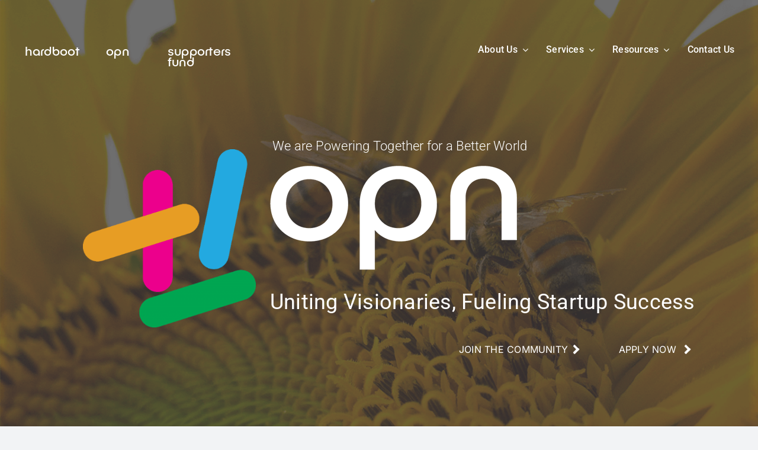

--- FILE ---
content_type: text/html; charset=utf-8
request_url: https://www.google.com/recaptcha/api2/anchor?ar=1&k=6LfS4iYpAAAAAETi4cd3IVSAjMAmx2X3UNEKYOv7&co=aHR0cHM6Ly9vcGVucGVvcGxlbmV0d29yay5jb206NDQz&hl=en&v=PoyoqOPhxBO7pBk68S4YbpHZ&size=invisible&anchor-ms=20000&execute-ms=30000&cb=clt3kx4qp672
body_size: 48703
content:
<!DOCTYPE HTML><html dir="ltr" lang="en"><head><meta http-equiv="Content-Type" content="text/html; charset=UTF-8">
<meta http-equiv="X-UA-Compatible" content="IE=edge">
<title>reCAPTCHA</title>
<style type="text/css">
/* cyrillic-ext */
@font-face {
  font-family: 'Roboto';
  font-style: normal;
  font-weight: 400;
  font-stretch: 100%;
  src: url(//fonts.gstatic.com/s/roboto/v48/KFO7CnqEu92Fr1ME7kSn66aGLdTylUAMa3GUBHMdazTgWw.woff2) format('woff2');
  unicode-range: U+0460-052F, U+1C80-1C8A, U+20B4, U+2DE0-2DFF, U+A640-A69F, U+FE2E-FE2F;
}
/* cyrillic */
@font-face {
  font-family: 'Roboto';
  font-style: normal;
  font-weight: 400;
  font-stretch: 100%;
  src: url(//fonts.gstatic.com/s/roboto/v48/KFO7CnqEu92Fr1ME7kSn66aGLdTylUAMa3iUBHMdazTgWw.woff2) format('woff2');
  unicode-range: U+0301, U+0400-045F, U+0490-0491, U+04B0-04B1, U+2116;
}
/* greek-ext */
@font-face {
  font-family: 'Roboto';
  font-style: normal;
  font-weight: 400;
  font-stretch: 100%;
  src: url(//fonts.gstatic.com/s/roboto/v48/KFO7CnqEu92Fr1ME7kSn66aGLdTylUAMa3CUBHMdazTgWw.woff2) format('woff2');
  unicode-range: U+1F00-1FFF;
}
/* greek */
@font-face {
  font-family: 'Roboto';
  font-style: normal;
  font-weight: 400;
  font-stretch: 100%;
  src: url(//fonts.gstatic.com/s/roboto/v48/KFO7CnqEu92Fr1ME7kSn66aGLdTylUAMa3-UBHMdazTgWw.woff2) format('woff2');
  unicode-range: U+0370-0377, U+037A-037F, U+0384-038A, U+038C, U+038E-03A1, U+03A3-03FF;
}
/* math */
@font-face {
  font-family: 'Roboto';
  font-style: normal;
  font-weight: 400;
  font-stretch: 100%;
  src: url(//fonts.gstatic.com/s/roboto/v48/KFO7CnqEu92Fr1ME7kSn66aGLdTylUAMawCUBHMdazTgWw.woff2) format('woff2');
  unicode-range: U+0302-0303, U+0305, U+0307-0308, U+0310, U+0312, U+0315, U+031A, U+0326-0327, U+032C, U+032F-0330, U+0332-0333, U+0338, U+033A, U+0346, U+034D, U+0391-03A1, U+03A3-03A9, U+03B1-03C9, U+03D1, U+03D5-03D6, U+03F0-03F1, U+03F4-03F5, U+2016-2017, U+2034-2038, U+203C, U+2040, U+2043, U+2047, U+2050, U+2057, U+205F, U+2070-2071, U+2074-208E, U+2090-209C, U+20D0-20DC, U+20E1, U+20E5-20EF, U+2100-2112, U+2114-2115, U+2117-2121, U+2123-214F, U+2190, U+2192, U+2194-21AE, U+21B0-21E5, U+21F1-21F2, U+21F4-2211, U+2213-2214, U+2216-22FF, U+2308-230B, U+2310, U+2319, U+231C-2321, U+2336-237A, U+237C, U+2395, U+239B-23B7, U+23D0, U+23DC-23E1, U+2474-2475, U+25AF, U+25B3, U+25B7, U+25BD, U+25C1, U+25CA, U+25CC, U+25FB, U+266D-266F, U+27C0-27FF, U+2900-2AFF, U+2B0E-2B11, U+2B30-2B4C, U+2BFE, U+3030, U+FF5B, U+FF5D, U+1D400-1D7FF, U+1EE00-1EEFF;
}
/* symbols */
@font-face {
  font-family: 'Roboto';
  font-style: normal;
  font-weight: 400;
  font-stretch: 100%;
  src: url(//fonts.gstatic.com/s/roboto/v48/KFO7CnqEu92Fr1ME7kSn66aGLdTylUAMaxKUBHMdazTgWw.woff2) format('woff2');
  unicode-range: U+0001-000C, U+000E-001F, U+007F-009F, U+20DD-20E0, U+20E2-20E4, U+2150-218F, U+2190, U+2192, U+2194-2199, U+21AF, U+21E6-21F0, U+21F3, U+2218-2219, U+2299, U+22C4-22C6, U+2300-243F, U+2440-244A, U+2460-24FF, U+25A0-27BF, U+2800-28FF, U+2921-2922, U+2981, U+29BF, U+29EB, U+2B00-2BFF, U+4DC0-4DFF, U+FFF9-FFFB, U+10140-1018E, U+10190-1019C, U+101A0, U+101D0-101FD, U+102E0-102FB, U+10E60-10E7E, U+1D2C0-1D2D3, U+1D2E0-1D37F, U+1F000-1F0FF, U+1F100-1F1AD, U+1F1E6-1F1FF, U+1F30D-1F30F, U+1F315, U+1F31C, U+1F31E, U+1F320-1F32C, U+1F336, U+1F378, U+1F37D, U+1F382, U+1F393-1F39F, U+1F3A7-1F3A8, U+1F3AC-1F3AF, U+1F3C2, U+1F3C4-1F3C6, U+1F3CA-1F3CE, U+1F3D4-1F3E0, U+1F3ED, U+1F3F1-1F3F3, U+1F3F5-1F3F7, U+1F408, U+1F415, U+1F41F, U+1F426, U+1F43F, U+1F441-1F442, U+1F444, U+1F446-1F449, U+1F44C-1F44E, U+1F453, U+1F46A, U+1F47D, U+1F4A3, U+1F4B0, U+1F4B3, U+1F4B9, U+1F4BB, U+1F4BF, U+1F4C8-1F4CB, U+1F4D6, U+1F4DA, U+1F4DF, U+1F4E3-1F4E6, U+1F4EA-1F4ED, U+1F4F7, U+1F4F9-1F4FB, U+1F4FD-1F4FE, U+1F503, U+1F507-1F50B, U+1F50D, U+1F512-1F513, U+1F53E-1F54A, U+1F54F-1F5FA, U+1F610, U+1F650-1F67F, U+1F687, U+1F68D, U+1F691, U+1F694, U+1F698, U+1F6AD, U+1F6B2, U+1F6B9-1F6BA, U+1F6BC, U+1F6C6-1F6CF, U+1F6D3-1F6D7, U+1F6E0-1F6EA, U+1F6F0-1F6F3, U+1F6F7-1F6FC, U+1F700-1F7FF, U+1F800-1F80B, U+1F810-1F847, U+1F850-1F859, U+1F860-1F887, U+1F890-1F8AD, U+1F8B0-1F8BB, U+1F8C0-1F8C1, U+1F900-1F90B, U+1F93B, U+1F946, U+1F984, U+1F996, U+1F9E9, U+1FA00-1FA6F, U+1FA70-1FA7C, U+1FA80-1FA89, U+1FA8F-1FAC6, U+1FACE-1FADC, U+1FADF-1FAE9, U+1FAF0-1FAF8, U+1FB00-1FBFF;
}
/* vietnamese */
@font-face {
  font-family: 'Roboto';
  font-style: normal;
  font-weight: 400;
  font-stretch: 100%;
  src: url(//fonts.gstatic.com/s/roboto/v48/KFO7CnqEu92Fr1ME7kSn66aGLdTylUAMa3OUBHMdazTgWw.woff2) format('woff2');
  unicode-range: U+0102-0103, U+0110-0111, U+0128-0129, U+0168-0169, U+01A0-01A1, U+01AF-01B0, U+0300-0301, U+0303-0304, U+0308-0309, U+0323, U+0329, U+1EA0-1EF9, U+20AB;
}
/* latin-ext */
@font-face {
  font-family: 'Roboto';
  font-style: normal;
  font-weight: 400;
  font-stretch: 100%;
  src: url(//fonts.gstatic.com/s/roboto/v48/KFO7CnqEu92Fr1ME7kSn66aGLdTylUAMa3KUBHMdazTgWw.woff2) format('woff2');
  unicode-range: U+0100-02BA, U+02BD-02C5, U+02C7-02CC, U+02CE-02D7, U+02DD-02FF, U+0304, U+0308, U+0329, U+1D00-1DBF, U+1E00-1E9F, U+1EF2-1EFF, U+2020, U+20A0-20AB, U+20AD-20C0, U+2113, U+2C60-2C7F, U+A720-A7FF;
}
/* latin */
@font-face {
  font-family: 'Roboto';
  font-style: normal;
  font-weight: 400;
  font-stretch: 100%;
  src: url(//fonts.gstatic.com/s/roboto/v48/KFO7CnqEu92Fr1ME7kSn66aGLdTylUAMa3yUBHMdazQ.woff2) format('woff2');
  unicode-range: U+0000-00FF, U+0131, U+0152-0153, U+02BB-02BC, U+02C6, U+02DA, U+02DC, U+0304, U+0308, U+0329, U+2000-206F, U+20AC, U+2122, U+2191, U+2193, U+2212, U+2215, U+FEFF, U+FFFD;
}
/* cyrillic-ext */
@font-face {
  font-family: 'Roboto';
  font-style: normal;
  font-weight: 500;
  font-stretch: 100%;
  src: url(//fonts.gstatic.com/s/roboto/v48/KFO7CnqEu92Fr1ME7kSn66aGLdTylUAMa3GUBHMdazTgWw.woff2) format('woff2');
  unicode-range: U+0460-052F, U+1C80-1C8A, U+20B4, U+2DE0-2DFF, U+A640-A69F, U+FE2E-FE2F;
}
/* cyrillic */
@font-face {
  font-family: 'Roboto';
  font-style: normal;
  font-weight: 500;
  font-stretch: 100%;
  src: url(//fonts.gstatic.com/s/roboto/v48/KFO7CnqEu92Fr1ME7kSn66aGLdTylUAMa3iUBHMdazTgWw.woff2) format('woff2');
  unicode-range: U+0301, U+0400-045F, U+0490-0491, U+04B0-04B1, U+2116;
}
/* greek-ext */
@font-face {
  font-family: 'Roboto';
  font-style: normal;
  font-weight: 500;
  font-stretch: 100%;
  src: url(//fonts.gstatic.com/s/roboto/v48/KFO7CnqEu92Fr1ME7kSn66aGLdTylUAMa3CUBHMdazTgWw.woff2) format('woff2');
  unicode-range: U+1F00-1FFF;
}
/* greek */
@font-face {
  font-family: 'Roboto';
  font-style: normal;
  font-weight: 500;
  font-stretch: 100%;
  src: url(//fonts.gstatic.com/s/roboto/v48/KFO7CnqEu92Fr1ME7kSn66aGLdTylUAMa3-UBHMdazTgWw.woff2) format('woff2');
  unicode-range: U+0370-0377, U+037A-037F, U+0384-038A, U+038C, U+038E-03A1, U+03A3-03FF;
}
/* math */
@font-face {
  font-family: 'Roboto';
  font-style: normal;
  font-weight: 500;
  font-stretch: 100%;
  src: url(//fonts.gstatic.com/s/roboto/v48/KFO7CnqEu92Fr1ME7kSn66aGLdTylUAMawCUBHMdazTgWw.woff2) format('woff2');
  unicode-range: U+0302-0303, U+0305, U+0307-0308, U+0310, U+0312, U+0315, U+031A, U+0326-0327, U+032C, U+032F-0330, U+0332-0333, U+0338, U+033A, U+0346, U+034D, U+0391-03A1, U+03A3-03A9, U+03B1-03C9, U+03D1, U+03D5-03D6, U+03F0-03F1, U+03F4-03F5, U+2016-2017, U+2034-2038, U+203C, U+2040, U+2043, U+2047, U+2050, U+2057, U+205F, U+2070-2071, U+2074-208E, U+2090-209C, U+20D0-20DC, U+20E1, U+20E5-20EF, U+2100-2112, U+2114-2115, U+2117-2121, U+2123-214F, U+2190, U+2192, U+2194-21AE, U+21B0-21E5, U+21F1-21F2, U+21F4-2211, U+2213-2214, U+2216-22FF, U+2308-230B, U+2310, U+2319, U+231C-2321, U+2336-237A, U+237C, U+2395, U+239B-23B7, U+23D0, U+23DC-23E1, U+2474-2475, U+25AF, U+25B3, U+25B7, U+25BD, U+25C1, U+25CA, U+25CC, U+25FB, U+266D-266F, U+27C0-27FF, U+2900-2AFF, U+2B0E-2B11, U+2B30-2B4C, U+2BFE, U+3030, U+FF5B, U+FF5D, U+1D400-1D7FF, U+1EE00-1EEFF;
}
/* symbols */
@font-face {
  font-family: 'Roboto';
  font-style: normal;
  font-weight: 500;
  font-stretch: 100%;
  src: url(//fonts.gstatic.com/s/roboto/v48/KFO7CnqEu92Fr1ME7kSn66aGLdTylUAMaxKUBHMdazTgWw.woff2) format('woff2');
  unicode-range: U+0001-000C, U+000E-001F, U+007F-009F, U+20DD-20E0, U+20E2-20E4, U+2150-218F, U+2190, U+2192, U+2194-2199, U+21AF, U+21E6-21F0, U+21F3, U+2218-2219, U+2299, U+22C4-22C6, U+2300-243F, U+2440-244A, U+2460-24FF, U+25A0-27BF, U+2800-28FF, U+2921-2922, U+2981, U+29BF, U+29EB, U+2B00-2BFF, U+4DC0-4DFF, U+FFF9-FFFB, U+10140-1018E, U+10190-1019C, U+101A0, U+101D0-101FD, U+102E0-102FB, U+10E60-10E7E, U+1D2C0-1D2D3, U+1D2E0-1D37F, U+1F000-1F0FF, U+1F100-1F1AD, U+1F1E6-1F1FF, U+1F30D-1F30F, U+1F315, U+1F31C, U+1F31E, U+1F320-1F32C, U+1F336, U+1F378, U+1F37D, U+1F382, U+1F393-1F39F, U+1F3A7-1F3A8, U+1F3AC-1F3AF, U+1F3C2, U+1F3C4-1F3C6, U+1F3CA-1F3CE, U+1F3D4-1F3E0, U+1F3ED, U+1F3F1-1F3F3, U+1F3F5-1F3F7, U+1F408, U+1F415, U+1F41F, U+1F426, U+1F43F, U+1F441-1F442, U+1F444, U+1F446-1F449, U+1F44C-1F44E, U+1F453, U+1F46A, U+1F47D, U+1F4A3, U+1F4B0, U+1F4B3, U+1F4B9, U+1F4BB, U+1F4BF, U+1F4C8-1F4CB, U+1F4D6, U+1F4DA, U+1F4DF, U+1F4E3-1F4E6, U+1F4EA-1F4ED, U+1F4F7, U+1F4F9-1F4FB, U+1F4FD-1F4FE, U+1F503, U+1F507-1F50B, U+1F50D, U+1F512-1F513, U+1F53E-1F54A, U+1F54F-1F5FA, U+1F610, U+1F650-1F67F, U+1F687, U+1F68D, U+1F691, U+1F694, U+1F698, U+1F6AD, U+1F6B2, U+1F6B9-1F6BA, U+1F6BC, U+1F6C6-1F6CF, U+1F6D3-1F6D7, U+1F6E0-1F6EA, U+1F6F0-1F6F3, U+1F6F7-1F6FC, U+1F700-1F7FF, U+1F800-1F80B, U+1F810-1F847, U+1F850-1F859, U+1F860-1F887, U+1F890-1F8AD, U+1F8B0-1F8BB, U+1F8C0-1F8C1, U+1F900-1F90B, U+1F93B, U+1F946, U+1F984, U+1F996, U+1F9E9, U+1FA00-1FA6F, U+1FA70-1FA7C, U+1FA80-1FA89, U+1FA8F-1FAC6, U+1FACE-1FADC, U+1FADF-1FAE9, U+1FAF0-1FAF8, U+1FB00-1FBFF;
}
/* vietnamese */
@font-face {
  font-family: 'Roboto';
  font-style: normal;
  font-weight: 500;
  font-stretch: 100%;
  src: url(//fonts.gstatic.com/s/roboto/v48/KFO7CnqEu92Fr1ME7kSn66aGLdTylUAMa3OUBHMdazTgWw.woff2) format('woff2');
  unicode-range: U+0102-0103, U+0110-0111, U+0128-0129, U+0168-0169, U+01A0-01A1, U+01AF-01B0, U+0300-0301, U+0303-0304, U+0308-0309, U+0323, U+0329, U+1EA0-1EF9, U+20AB;
}
/* latin-ext */
@font-face {
  font-family: 'Roboto';
  font-style: normal;
  font-weight: 500;
  font-stretch: 100%;
  src: url(//fonts.gstatic.com/s/roboto/v48/KFO7CnqEu92Fr1ME7kSn66aGLdTylUAMa3KUBHMdazTgWw.woff2) format('woff2');
  unicode-range: U+0100-02BA, U+02BD-02C5, U+02C7-02CC, U+02CE-02D7, U+02DD-02FF, U+0304, U+0308, U+0329, U+1D00-1DBF, U+1E00-1E9F, U+1EF2-1EFF, U+2020, U+20A0-20AB, U+20AD-20C0, U+2113, U+2C60-2C7F, U+A720-A7FF;
}
/* latin */
@font-face {
  font-family: 'Roboto';
  font-style: normal;
  font-weight: 500;
  font-stretch: 100%;
  src: url(//fonts.gstatic.com/s/roboto/v48/KFO7CnqEu92Fr1ME7kSn66aGLdTylUAMa3yUBHMdazQ.woff2) format('woff2');
  unicode-range: U+0000-00FF, U+0131, U+0152-0153, U+02BB-02BC, U+02C6, U+02DA, U+02DC, U+0304, U+0308, U+0329, U+2000-206F, U+20AC, U+2122, U+2191, U+2193, U+2212, U+2215, U+FEFF, U+FFFD;
}
/* cyrillic-ext */
@font-face {
  font-family: 'Roboto';
  font-style: normal;
  font-weight: 900;
  font-stretch: 100%;
  src: url(//fonts.gstatic.com/s/roboto/v48/KFO7CnqEu92Fr1ME7kSn66aGLdTylUAMa3GUBHMdazTgWw.woff2) format('woff2');
  unicode-range: U+0460-052F, U+1C80-1C8A, U+20B4, U+2DE0-2DFF, U+A640-A69F, U+FE2E-FE2F;
}
/* cyrillic */
@font-face {
  font-family: 'Roboto';
  font-style: normal;
  font-weight: 900;
  font-stretch: 100%;
  src: url(//fonts.gstatic.com/s/roboto/v48/KFO7CnqEu92Fr1ME7kSn66aGLdTylUAMa3iUBHMdazTgWw.woff2) format('woff2');
  unicode-range: U+0301, U+0400-045F, U+0490-0491, U+04B0-04B1, U+2116;
}
/* greek-ext */
@font-face {
  font-family: 'Roboto';
  font-style: normal;
  font-weight: 900;
  font-stretch: 100%;
  src: url(//fonts.gstatic.com/s/roboto/v48/KFO7CnqEu92Fr1ME7kSn66aGLdTylUAMa3CUBHMdazTgWw.woff2) format('woff2');
  unicode-range: U+1F00-1FFF;
}
/* greek */
@font-face {
  font-family: 'Roboto';
  font-style: normal;
  font-weight: 900;
  font-stretch: 100%;
  src: url(//fonts.gstatic.com/s/roboto/v48/KFO7CnqEu92Fr1ME7kSn66aGLdTylUAMa3-UBHMdazTgWw.woff2) format('woff2');
  unicode-range: U+0370-0377, U+037A-037F, U+0384-038A, U+038C, U+038E-03A1, U+03A3-03FF;
}
/* math */
@font-face {
  font-family: 'Roboto';
  font-style: normal;
  font-weight: 900;
  font-stretch: 100%;
  src: url(//fonts.gstatic.com/s/roboto/v48/KFO7CnqEu92Fr1ME7kSn66aGLdTylUAMawCUBHMdazTgWw.woff2) format('woff2');
  unicode-range: U+0302-0303, U+0305, U+0307-0308, U+0310, U+0312, U+0315, U+031A, U+0326-0327, U+032C, U+032F-0330, U+0332-0333, U+0338, U+033A, U+0346, U+034D, U+0391-03A1, U+03A3-03A9, U+03B1-03C9, U+03D1, U+03D5-03D6, U+03F0-03F1, U+03F4-03F5, U+2016-2017, U+2034-2038, U+203C, U+2040, U+2043, U+2047, U+2050, U+2057, U+205F, U+2070-2071, U+2074-208E, U+2090-209C, U+20D0-20DC, U+20E1, U+20E5-20EF, U+2100-2112, U+2114-2115, U+2117-2121, U+2123-214F, U+2190, U+2192, U+2194-21AE, U+21B0-21E5, U+21F1-21F2, U+21F4-2211, U+2213-2214, U+2216-22FF, U+2308-230B, U+2310, U+2319, U+231C-2321, U+2336-237A, U+237C, U+2395, U+239B-23B7, U+23D0, U+23DC-23E1, U+2474-2475, U+25AF, U+25B3, U+25B7, U+25BD, U+25C1, U+25CA, U+25CC, U+25FB, U+266D-266F, U+27C0-27FF, U+2900-2AFF, U+2B0E-2B11, U+2B30-2B4C, U+2BFE, U+3030, U+FF5B, U+FF5D, U+1D400-1D7FF, U+1EE00-1EEFF;
}
/* symbols */
@font-face {
  font-family: 'Roboto';
  font-style: normal;
  font-weight: 900;
  font-stretch: 100%;
  src: url(//fonts.gstatic.com/s/roboto/v48/KFO7CnqEu92Fr1ME7kSn66aGLdTylUAMaxKUBHMdazTgWw.woff2) format('woff2');
  unicode-range: U+0001-000C, U+000E-001F, U+007F-009F, U+20DD-20E0, U+20E2-20E4, U+2150-218F, U+2190, U+2192, U+2194-2199, U+21AF, U+21E6-21F0, U+21F3, U+2218-2219, U+2299, U+22C4-22C6, U+2300-243F, U+2440-244A, U+2460-24FF, U+25A0-27BF, U+2800-28FF, U+2921-2922, U+2981, U+29BF, U+29EB, U+2B00-2BFF, U+4DC0-4DFF, U+FFF9-FFFB, U+10140-1018E, U+10190-1019C, U+101A0, U+101D0-101FD, U+102E0-102FB, U+10E60-10E7E, U+1D2C0-1D2D3, U+1D2E0-1D37F, U+1F000-1F0FF, U+1F100-1F1AD, U+1F1E6-1F1FF, U+1F30D-1F30F, U+1F315, U+1F31C, U+1F31E, U+1F320-1F32C, U+1F336, U+1F378, U+1F37D, U+1F382, U+1F393-1F39F, U+1F3A7-1F3A8, U+1F3AC-1F3AF, U+1F3C2, U+1F3C4-1F3C6, U+1F3CA-1F3CE, U+1F3D4-1F3E0, U+1F3ED, U+1F3F1-1F3F3, U+1F3F5-1F3F7, U+1F408, U+1F415, U+1F41F, U+1F426, U+1F43F, U+1F441-1F442, U+1F444, U+1F446-1F449, U+1F44C-1F44E, U+1F453, U+1F46A, U+1F47D, U+1F4A3, U+1F4B0, U+1F4B3, U+1F4B9, U+1F4BB, U+1F4BF, U+1F4C8-1F4CB, U+1F4D6, U+1F4DA, U+1F4DF, U+1F4E3-1F4E6, U+1F4EA-1F4ED, U+1F4F7, U+1F4F9-1F4FB, U+1F4FD-1F4FE, U+1F503, U+1F507-1F50B, U+1F50D, U+1F512-1F513, U+1F53E-1F54A, U+1F54F-1F5FA, U+1F610, U+1F650-1F67F, U+1F687, U+1F68D, U+1F691, U+1F694, U+1F698, U+1F6AD, U+1F6B2, U+1F6B9-1F6BA, U+1F6BC, U+1F6C6-1F6CF, U+1F6D3-1F6D7, U+1F6E0-1F6EA, U+1F6F0-1F6F3, U+1F6F7-1F6FC, U+1F700-1F7FF, U+1F800-1F80B, U+1F810-1F847, U+1F850-1F859, U+1F860-1F887, U+1F890-1F8AD, U+1F8B0-1F8BB, U+1F8C0-1F8C1, U+1F900-1F90B, U+1F93B, U+1F946, U+1F984, U+1F996, U+1F9E9, U+1FA00-1FA6F, U+1FA70-1FA7C, U+1FA80-1FA89, U+1FA8F-1FAC6, U+1FACE-1FADC, U+1FADF-1FAE9, U+1FAF0-1FAF8, U+1FB00-1FBFF;
}
/* vietnamese */
@font-face {
  font-family: 'Roboto';
  font-style: normal;
  font-weight: 900;
  font-stretch: 100%;
  src: url(//fonts.gstatic.com/s/roboto/v48/KFO7CnqEu92Fr1ME7kSn66aGLdTylUAMa3OUBHMdazTgWw.woff2) format('woff2');
  unicode-range: U+0102-0103, U+0110-0111, U+0128-0129, U+0168-0169, U+01A0-01A1, U+01AF-01B0, U+0300-0301, U+0303-0304, U+0308-0309, U+0323, U+0329, U+1EA0-1EF9, U+20AB;
}
/* latin-ext */
@font-face {
  font-family: 'Roboto';
  font-style: normal;
  font-weight: 900;
  font-stretch: 100%;
  src: url(//fonts.gstatic.com/s/roboto/v48/KFO7CnqEu92Fr1ME7kSn66aGLdTylUAMa3KUBHMdazTgWw.woff2) format('woff2');
  unicode-range: U+0100-02BA, U+02BD-02C5, U+02C7-02CC, U+02CE-02D7, U+02DD-02FF, U+0304, U+0308, U+0329, U+1D00-1DBF, U+1E00-1E9F, U+1EF2-1EFF, U+2020, U+20A0-20AB, U+20AD-20C0, U+2113, U+2C60-2C7F, U+A720-A7FF;
}
/* latin */
@font-face {
  font-family: 'Roboto';
  font-style: normal;
  font-weight: 900;
  font-stretch: 100%;
  src: url(//fonts.gstatic.com/s/roboto/v48/KFO7CnqEu92Fr1ME7kSn66aGLdTylUAMa3yUBHMdazQ.woff2) format('woff2');
  unicode-range: U+0000-00FF, U+0131, U+0152-0153, U+02BB-02BC, U+02C6, U+02DA, U+02DC, U+0304, U+0308, U+0329, U+2000-206F, U+20AC, U+2122, U+2191, U+2193, U+2212, U+2215, U+FEFF, U+FFFD;
}

</style>
<link rel="stylesheet" type="text/css" href="https://www.gstatic.com/recaptcha/releases/PoyoqOPhxBO7pBk68S4YbpHZ/styles__ltr.css">
<script nonce="iCqHLtCdBZWxvsOpu_YQhQ" type="text/javascript">window['__recaptcha_api'] = 'https://www.google.com/recaptcha/api2/';</script>
<script type="text/javascript" src="https://www.gstatic.com/recaptcha/releases/PoyoqOPhxBO7pBk68S4YbpHZ/recaptcha__en.js" nonce="iCqHLtCdBZWxvsOpu_YQhQ">
      
    </script></head>
<body><div id="rc-anchor-alert" class="rc-anchor-alert"></div>
<input type="hidden" id="recaptcha-token" value="[base64]">
<script type="text/javascript" nonce="iCqHLtCdBZWxvsOpu_YQhQ">
      recaptcha.anchor.Main.init("[\x22ainput\x22,[\x22bgdata\x22,\x22\x22,\[base64]/[base64]/[base64]/ZyhXLGgpOnEoW04sMjEsbF0sVywwKSxoKSxmYWxzZSxmYWxzZSl9Y2F0Y2goayl7RygzNTgsVyk/[base64]/[base64]/[base64]/[base64]/[base64]/[base64]/[base64]/bmV3IEJbT10oRFswXSk6dz09Mj9uZXcgQltPXShEWzBdLERbMV0pOnc9PTM/bmV3IEJbT10oRFswXSxEWzFdLERbMl0pOnc9PTQ/[base64]/[base64]/[base64]/[base64]/[base64]\\u003d\x22,\[base64]\\u003d\x22,\x22IU3ChMKSOhJCLA/Cg2LDkMKXw4rCvMOow6nCs8OwZMKRwqvDphTDiR7Dm2I4wrrDscKteMKREcKeImkdwrMEwoA6eAfDggl4w6HCoDfCl0xcwobDjSHDjUZUw57DmGUOw5EBw67DrBzCiCQ/w6TCiHpjLHBtcWfDiCErNMO0TFXCn8OaW8OcwqNuDcK9wrrCjsOAw6TClwXCnngeFiIaIV0/w6jDhStbWADCgWhUwovCgsOiw6ZVE8O/wpnDiWwxDsKMNC3CnEfCi149wqTCoMK+PSxXw5nDhz/[base64]/DhiLDkkvCjMOmwr9KEjTCqmMDwpxaw79ww5tcJMOYNR1aw4bCgsKQw63CgDLCkgjCgU3ClW7CtxphV8O5OUdCL8KCwr7DgQo7w7PCqgXDkcKXJsKbP0XDmcKUw4jCpyvDsBg+w5zCpQMRQ0Znwr9YNsOZBsK3w5HCpn7CjWbCn8KNWMKBFRpebSYWw6/DmMKxw7LCrX56WwTDthg4AsO9TgF7WyPDl0zDrAoSwqYewrAxaMK4wrh1w4U+wqN+eMONeXE9Pg/CoVzCiSUtVxw5QxLDqsKew4k7w6rDo8OQw5tPwpPCqsKZDBFmwqzCgyDCtXxUccOJcsKswqDCmsKAwovCmsOjXWzDrMOjb1DDtiFSXVJwwqd6wookw6fCocKOwrXCscKswosfThbDs1kHw5fCgsKjeQdow5lVw4dnw6bCmsKzw6rDrcO+UjRXwrwNwo9caSvCncK/w6YIwqZ4wr9oQQLDoMK5LjcoMCHCqMKXKMOmwrDDgMO9WsKmw4ItKMK+wqwawofCscK4cHNfwq0Jw59mwrE2w7XDpsKQbsKCwpBycw7CpGM7w44LfRA+wq0jw5jDusO5wrbDtcKOw7wHwqVNDFHDrsKmwpfDuFvCisOjYsKAw6XChcKnXMKXCsOkaxDDocK/e2TDh8KhLsOLdmvCkMOAd8OMw55FQcKNw5rCk217wpUqfjsUwrTDsG3DrsOXwq3DiMKoOx9/w5zDlsObwpnCrVHCpCF4wp9tRcOERsOMwofCqsK+wqTChmTCgMO+f8KcHcKWwq7Dok9aYXlfRcKGTcKGHcKhwpbCgsONw4Egw4pww6PCsgkfwpvCgX/DlXXCrXrCpmoYw63DnsKCHcKawplhUgk7wpXChMO6M13ClURVwoMvw6lhPMKkQFIgbsKeKm/DgiBlwr40wo3DuMO5fsKLJsO0woJNw6vCoMKLYcK2XMKQd8K5OmcewoLCr8KnOxvCsUnDmMKZV1Q5aDoVOR/[base64]/DisKbWCkLP8O8aTEfZ8OXMRPDiCE+bMO/w6rCg8KDBGDCu07DlsOhwqzCu8O0YcKyw4DCjhDCvMKCw7x+wqkPJTjDtgctwosqwr5oGGxIw6vCj8KhH8OuRVfDvlUewqPDjMKFw5PDlHVww5/ChsKodMKoXixBZETDqVI3YMKQw7rDhhYWHn5SYwjCrkzDmDAtwrkZB3zCmBTDjVR3AsO8w6HCnWfDsMORQlp2w6k9ZldLw5DDo8OWw5ZywrYvw4VtwpjDqxs/[base64]/[base64]/w6LDpmEIwqbDh11gw6HDoVdEUiXDumvCkcKjwozDpcORw5toLwN7w4fCmcKQYMK+w7NCwpTCkMOjw5XDosKFDsOUw5jCtnwlw7omUCEuw4wUd8OsTzYCw7UdwrPCkE4bw4LCq8KhNQ86dyvDmA/[base64]/w7ZAUAvCosKFw7EQw5klAjjDrcO4UcKtcgcCwqlUK33CgcKJwoHDvcKaWSjCmTnChsKvcsK9ccOyw4rDhMKeK3pgwofCpcKtNsKVNw/DgVfDosOaw4wEDVXDrD/Cr8O8w5jDl2ohTsODwp4xwqN3w449eEMQERgrwpzDrwEuUMKpwpRFw5hEw7LCuMKUw4/CnHMswpQIwps6ZGl0wqZawp0ZwqTDoEo6w5PCkcOMw4ZQdMKaX8ONwoA2wovClQDDhsOzw7nDuMKNwroORcOgw4Bea8OCwozCg8OWw4FOMcKYwrF8w77DqC3CqMOCwptDJsO7fSdMwrHCuMKMOsK8SFdjUMOUw7J8IsKcIcKBwrQCKSVLa8K/NMOKwpg5GcKqcsOHw41+w6PDsizDs8Otw4zCh1jDtsOPUh7DvMOjFMO3AcKmwoTCnCZ6EsOqwrjDpcK+SMKxw74HwoDCpwocw5hGfMK9wonCisOtQsOaQj7Cn3wLWjxoVwLChRzCucKSY08EwrrDmmcswpnDocKSw4bCg8O9H1bDvCTDsgXDqmxPPMOSKhJ/[base64]/CpsKCIcOHw5bCsMO0XcOnfUfCqMOKwpxVw7ERIsOZwpbDqDfCkcKEdxN5wpQDwq/CuxrDqDrClx0DwptoMQzDp8ONw6HDrsKMYcOjwqTCtAbDjTx/[base64]/Ds2srW8Olw5rDkMObw5cRcMKYIMOBYsKTwrzDvFhOKMOawpHDsV7Cg8OeQDsewqzDrwlxEsOsZR/CrsK8w4ciwrpKwoLDtQB3w7LDs8OHw6rDvnRCw4rDgMOBKk1uwqXCnsK4fsKbwpBXU1JXw5Q2wrLDu2UGwpXCohBHdh7Cri/[base64]/[base64]/acKkw4tjFsOdTsKsUTPDmMOJEkwuwqDCo8KtYsO9G2TDmxrCqsKvUcK1MsOjWMOgwr4Uw7PDqW1yw6IldMO0w5/[base64]/ClA7CogF/GGfCmz0tPQEtOcKsw5DCgwfDs8OBAGxcwqVgwpHCnEUfFsKuNh7DinUnw6zCvHEQT8KMw73CkyEJVj7CqcOYdHMVOC3CvX14wot+w74ZdlNow7AHEcKfaMKbCHc5CmUIw4fDtMO2FE3DiBteQXDCo39BUsKiCsKAw6NqXUFew7Ucw4/CrxfChMKcwqRWQGbDvsKCfjTCrQM5w71YHzp1GAsCwqbDp8OKwqTCtMKIw5rClH7CtHATAMO4wrZDcMK5bG/CvlVzwqzCkMKzwo3Dn8OSw5zDpCzCiS/DksOBwr0LwpTCncKxfHxRKsKqw4LDkyPCkzzCvCbCncKOBgNGGmMAb2xZw6Atw6BIw6PCp8KRwoc5w6LDjh/CqXHDgCcUDsK3F0BgBcKAN8KFwr3Du8OcXVFHwr3DgcKYwpcBw4vDrsKkd0rDlcKpSifDrkkxw7oLacKLWWVFw7QOwqEBwrzDkQjCggdSw5LDvsKaw7xjdMOiwpnDtMK2wrbDo1nChyt1fBLCucOIax0qwpVRwpFCw5/DjCVxOsKfa1A/[base64]/ChcOiKMONw47Ds8O9dhnDl0LDusOnwrYyMQs/[base64]/[base64]/Di8KKS1A2w5vCv1hqw6c7Cw/Dg3pZwozDox/CgWc/f0tfw7HCvR5xQcO3w6NUwpTDuAE0w6LCmQhQQcOlZsK8J8OaIcObTGDDoihBw5fDhynDjDFydMKQw5YCwq7DiMO5YsO/NFbDmsOsUMOeUcKZw7jDrcKNGRFlL8O4w43CpFvCjnwOw4MiZsKhwqXCiMKwHSoiTcOaw7jDnFg+c8Kpw6zDtmXDmsOkwo5xW3tYwqXDonHCsMOow70bwo3Dp8Kew4fDkwJ+RXfDmMK/c8KYw5zCjsKPwrkqw77Ds8K3dVrDgsKudDzCocKPeAnCkQHCj8OybjTClxPDgcKJw49VD8OsXMKpc8KxHzDDvMOJDcOOP8OsYcKTwqLDicKFehVowoHCt8OrEQzCisOEBMOgBcOGwrcgwqtvdMKqw6/Do8O1McOPRHDCvBjClcO8w6kxwrJcw7FXwprCsHjDk2nCnGnCigHCn8Ojd8OVw7rCrMO0w7jCh8KCwq/Dv10BNMOlf1TDuwAsw4HCj2NPwqZlPVbDpx7CnHbCgsOER8OdLcOqQsO5ZzhuGG8fw618GsOCw6nDuSAEwotfw5fDtMKsOcK+w5xpwqzDmwPCvWEbCSPDnxfCtDIkw7E+w6tUUUjCgcOmw43Co8KVw4w/[base64]/DmRZGwo8uH8KlFzzCo8K3wp5MwqnConUFw6rCoXB+w5vDijMIwocOw7xbIynCrsOOJMOJw6AWwq3DscKAw4fCiC/DocK2d8OFw4TDl8KCWMOAwoPChVLDq8OKOnLDpHIge8OuwpbCu8KRGxF7w69Dwqk0AH0cRsODwrnCuMKcw6PDtn3DksKHwpAfZWrCusKbOcKZw5/DpHsZw6TCocOYwr0HPMK1wqxVesKvKwfClMK7JQDDnxPCthLDvn/DqMO/[base64]/DhQ/CtcKlwqFSw5jDkRQzwp48w6rDmBDDgH7DuMKsw6PChQ3DgcKBwrzCgsOawqsww6nDsC1PSkZMwr1MY8O9e8OiE8KUwpxdfnLClW3DqlDDq8KXCRzDo8K6wr/CuXwXw57Cq8OmOg/CmjxmSMKUaifDpE4aP3VYJ8OHK0Q0ag/CkUHDrWLDl8K2w5DDrMOSTcOGEVXDocK+ZU0JKsKYw5FEORrDsSd7DcKnwqTCoMOJTcOtwqvCslLDu8Osw6Y8wq/DiSvDjMOQw44ZwqYJwp7DhMKuLsK4w4J5wqXDvGbDtQBIw6rDhUfCkHPDvMODLMOxdsO9KktIwoB8wowOwpTDklIcYCYlw6s2DMK/fUIcwqbDplAOGmrCqsOARsKow4kew7DDmsObV8KFw57Cr8KLTQjDlcKuXcO3w5/DkkxWwrRvw5LCs8KRSE5Uwo3DjRdTw4DDrR/[base64]/[base64]/OGJBw4gYaXbDr3jCmRrDmsOXw6bCtnEyOXbCinspw6rCnsKFcFFVARDCsBUJbMK1wpTCn2HCuQ/ClsO2wobDujPDiETClMOuwqXDicK1U8KhwqtdB1AqdkfCs1jCn0hTw4rDpMOPBhECDsOpwpjCu0TDrQpHwprDnkdXWMKmBU7Coy3Cn8KSKcO4ADTDgsOEUsKTJMO6w6jDqSBpNgzDqj4awqB/wqfDlMKLWcOgTcKdKsOLw63DmcOAwrROw60Pw5PDiW7CiQMqeFNWw48Sw5vCtz9SeFkaeAlfwq06V3sJDcOdw5PCoi7CiSYEF8O5w6Egw5gOw7nDv8OqwpMaIUrDssKpJ2zCll0rwrtUwqLCo8KWfMO1w4JowrzCsWhmLcOdwp/DjU/DjxTDoMK/[base64]/DrE7CrmDCgcKyw6XDqitOSzgkwr7DoGRdwqd5w64gGMKhRSTCgsOfScKZwqx6UsKnw7/[base64]/w4hYw6HCksOEF3oTdcObaAXCiGnDl8KRbWpIDzzCmcKCeD5LWRM3w5Elw6DDr2LDhsO3BsOeWhbDt8O5EnTDk8KoKkc1w5/[base64]/Dg3jCj8OaDyRmw5lVW8OBKcKbwoo4M8O4wqhxwox6CUlvwrMnw6JlYMOmN1/[base64]/CscO8w6l/[base64]/OUfDpMK0AUvDgMOxfMKKYT7Cjl5tw75bwpDCnWMMB8KNbRIIwrFeYsKgw4LCkVvDi1nCrzjCgMOmw4rCkcK5V8KGVB4bw7Z0VHR5ZMOBaHXCmsKlB8Oww4YDKHrCjwU0ZRrDucKnw6oHdMKLFjcTw7Z3wp8cwos1w7rCjSfDpsKMPxRjWcOCI8KrccOFZmt/wo7DtGwqw5MRaAvCtcOnwpc1fXNtwp0EwprCgsKyPcKNXx8OJiDDgsK1FcKmd8O5bl89N3bDtMKDFsOnw7vDgA/DmSBvPXrCrTo9PS8rw5PDtmTDkjHDkAbCnMOYwpbCi8OzAMOkfsOZwoxUHHp+ZMOFw7fCpcKSX8KgI3lSE8O7w4Nvw4nDqkVgwo7DqsOSwqIiwpslw4XClgrDqUHDpWzDtcK8RcKkfzhqwqfDvlbDsxEqemPCrB7CtMO+wo7DgMOZTUYywp/Cg8KZNlHCiMOfw5NVw7dmf8Kna8O8CMKswod+e8O/w7xaw7TDrmF3JxxrL8Ohw6liHsKLSyQMMUcBFsO1MsOlwrcwwqAgwrdlIsOZNMKlEcOXeGLCjhZBw65mw5vCocKRRzdodsK7w7AxKkLDi2PCpD7DlQ5rBBXCnwIZbsKlBMKNQXTCosKkwoPCsmDDpcK8w5g4KWkVw48rw7XDumESw6TDoHobIiHDjMKaaBh/w59RwqU/wpTCsgxSw7TDmMKaJAkCQwBAw5kZwpbDpAUFcsOyFgIJw6PCscOufsOMJlXCmsOTGsK8wrTDrMOIMndBdHctw5/[base64]/WwcwA8KvVTJBw4dLOhXCjcKOK2bCs8OLTcKQR8O8wo7CtcKew6Mgw4VvwoI6a8OAWcKXw4TCt8O6wpI5BcKjw5EKwpHCn8O0GcOGwptUw7EyR29wIgYNwo/[base64]/DiFHDgm/DscKBwqjDmsKHeFN/AMOQwr19fRxqwqbDkDoMSsKiw4LCsMKfIkXDsG58SQLCvBvDvcKjwpXCmSvCosK6w4TCsEfCtTrCtGEueMOACH8QHEHDgA9/dlYgwr7CoMK+IF9qeRvClsOZwqcLMTYSdlnCssOTwqHDhcKwwp7CgBDDv8OVw5/CmgtgwqDDg8K5w4fCisKyDXvDqMKyw51nwqUVw4fDg8O7w5Mow6E2b18aDsOEMhTDgTvCrsO4VcOdFcK5w6LDm8OiK8Ogw5NCWMOzG1nDsT42w4l6Y8OmRsKxb2Ixw50nJsKGKmjDvsKrBh/Dn8KvKsOeVXfCoERwGgfCmBvCpSUYCMOoO0FAw4XDtyXCnsOjwqMKw6xLwrfDqMOswpZSQmDDhMO3worDijDDksKLZMOcwqvDkxTDj03Dt8OUwojDux53QsKgHBXDvgLDqMKtwofCpk9iKlLCrFnCr8OCDMOuwr/DtCzDpinCqCxqwo3Cl8O2VDHCpy0MSyvDqsOfBsK1JH/DjC/DtMK5AMOyOsOmwo/DuB8nwpHDm8KVHnRmw7TColHCpVVhw7RPwqzDkTJpFwTCjg7CsDpwNCXDnSPDpnXCkHTDnBMOQyVeLkrCiiQICjsdw71LYMO/cX88bBLDnnhlwpp1U8OhdcOmWWV0bcOwwqfCoWZIVMKqT8O9Q8Onw4sAwrpyw5jCgEgEwqJDwqPDkS/CvsOiI2bCjSUlw5zCksO9w4xYwrBZw7R/GsKowrVUw4jDsGHDjUo+YB8pwonCg8K8VsOCY8OSUMONw7vCqVDDsn7CmcKLf3UKAUrDtlMuE8KsAT1FBsKFMsKna0hYQAoGccKkw5Q/w5wpw4HCnsK6BMOow4Qtwp/[base64]/[base64]/[base64]/Dsx4Jw4RNIsK3woxPBB4tSwJBY8KiR1QYfcOdwr0hT3Ngw6FUwo3DvcKlasOVw43DrxLDh8K3D8Onwo1LcsKRw6oVwpEpVcOEZMOVbWnCp1XDrVrCncOIW8OTwr99IMK0w6c7RsOgMsOxew/DuMO5KxrCqS7DqcKRYynDhiJkw7U5wozCh8OyJAHDvsKiw55ww6PDgGzDsD7CicKFJgwlCcK5bsKrwr7Dp8KUWsOpdTFiDSUNwrXDvkfCq8Oewp3CjMOXVsKjNyrClCRdwr/[base64]/DsMOjEMOdwpTDkhhSwqzCjcO7eMKSS8OWwrjDugRcXwHDvTvCqFdfw7gdw4vCnMKWHsKDT8Kdwp5GCldxwqPCgMK5w6LCosOLwpYiFDRcH8OXC8OCwrlOUw0gwrZlw5/[base64]/[base64]/CmU/DsThMSMKWTzFue8KydcK/wrYrw7Ijw5nCvsKaw6fCllQdw4LCunA8SMOrwoYIUMKpGXZwRsOmw7jClMOzw7HCiiHCrcOrwp/CpFbCoVvCsyzCisK8f1DCumLCgi3DjR5vwoNpwoFzw6HCjDMEw7vDpXpQw5DDqBTCl2nDgBvDuMKFw6M1w6fDj8KsGgnDv1HDnhtMF3nDucOsw6zCtMO/FcKtw5o9wpXDoTJ0w5nCulFMPMKDw4nCn8KGGcKbwpsDwqPDvcO8YMK9wr3Cuz3Cs8KIP3RmMwp/w6LCgRXDiMKewoFqw5/CoMKkwrzDqcKYwo92ASAyw48OwqRYWx80d8OxDxLChkpRXMOYw7sPw4x/w5jDpELDoMOhNVPDr8OQwrY9wr8COMOawp/Cu0BDA8K9wqxlUCTDtSJvwpzDiTHDiMOYJcKZCcOZO8O+w40iw5/CqMOvJ8OWwojCssOPZ2EcwrAdwonDjcO1SsOxwoJHwpXDhMKtwqBmcUXCk8OOX8OSE8OsREFcw6VZXl8YwqrDs8KLwqdtRsKJDsO6CcKowrLDl2fCmSBXw4/DrMOuw7/DjyHCjENaw4skZFfCqAtaRcOBw65+w47DtcKzOSIyBMOEC8OXwojDvMOnw4/Cs8OYOTzDksOhT8KPw4zDmgLCpsO2HklXwpoJwrnDv8K+w483CsKUQwrDk8K3w6jDtV/ChsOicMOSwrJ1KR0gJRF0cRJUwrrDmsKYAVcsw5nDuCgMwrA/U8Kiw57Cs8Odw7vCnEBBIH8zKW57GDdOw4bDr30vXMOUwoYpw6/DpQwgWcO/IcKud8KawoLCj8OffEFUVwfDm3wdNsOIJ2bCiTxHworDgsOzccKSw77DhGrCvMKVwolCwq9pSsKqw5TDuMOdw4h4w5LDpcK3wo/DtiXCmADCl0HCgcK3w5bDtz/Cp8OawoHDncOPJhkow7JZwqNYScOENBXClMKKJxjCs8OSdHXDhkHCu8OsOMOKO39SwqzDqWY0wqtdw6Iwwq7CnhTDtsKIDcKZw6cabwYxMMKSTsOvJTfCslRvwrBGWGo2w5fCsMKHYVXCkWjCt8KuX07DvsOQNhRhBsKDw6bChn57w5TDn8KZw67DqUo3e8Oqew8/[base64]/CszM+wp0SYRnDmcOeRcOXT8OlwoB/w6HDtsOoPhscJ8KbK8OlXcKPLBVMM8KfwrfCkirDlcOswplWPcKaE3waa8OgwpLCscOyE8OtwoY9CcKQwpExUEvCllfDjMOdw493bMKOw4ENPThFwqofBcOzIcOIw49MZcKyNGlTwpXDssObwopOw7TCmsKWCGbClVXCnXo7JMKOw5kNwqrCjF0nUV0/[base64]/[base64]/[base64]/CuDxPwpbDqsOFI8Omwo9pKMK2wo/DmMOKw57DhiLCuMOCw5lfTDnDmMKZTMKQC8K8TyBlHiFqLTXCnMKfw4fCuj7DkMKqw71PcsOtwrdgPsKzFMOoEsO+LHzDoTPDisKUH3bDrMKBNWQdaMKMBhYcS8OUWwvDusK3w65Uw6DDlcOpwpFow69+wo/DtybDr2LCmcOZJsKGLUrCjsKRAljCkMKXI8Oaw7Qdw5t7e0g8w7k/YgTDnMKPw4TDhAB0wo5mMcKKPcO+bsKGwrE+IGlew5PDoMKNBcK9w5/Cr8O4b1EOUMKPw7fDjcKSw7LCm8O7S0XCjsO3w4DCrUnDoCbDgApGYCPDm8KSwoEJGsKIwqJYMcKSV8ONw60JFGzChlvCmmrDoV/DuMO6LwjDmiEPw7/[base64]/OwjCmDDDg13DninCoRlDwr84XWXComLCoGdVKMKMw7HDqcKLFR/DinFiwr7DtcOPwq0YESjDscOuasKGIsOwwoc8EFTCncO2bwLDhsK0GUlndcOuwp/CqjPClsOJw7XCvyLDijRbw4vCiMKEY8OHw6TCnsKjwqrCo0HDp1FYBcOMSn7CrHHDhnY2NcKGCBMjw7NGMhVNKcO1woTCvsKeZ8Krwo/DtWcawrYkwrnCsg7DlcOqwox2wqPDmBLDiyjDt0ZxJMKxZRnCoCjDnSDCqsOFw6Y1wr/CvsOJNXzDrTtAwqJ/W8KAC37DpTN4TmTDiMKPeFJcwq9Fw5Z9wqJVwopsY8KVCcOCw4sewoo7EsKOfMOCwpUWw7/DvFJUwoFUwpXDr8K5w7rCiRZHw5XCgcOBDcKZw6nCgcOaw7U2ZA0xDsO/U8OvJCddwog+I8OVwrfDvT8SH0fCt8KnwrVnFsKyYRnDhcKXEEpew69yw5rDpFTCiEtkDRXCr8KOHcKBwpE8NFd2IQp9PMKqwrgIMMKEFMOaXh5iwq3DsMKrwohbAU7DoTnCmcKHDmZxYMK4OhvCoV/Drnx6EmJrw6zDt8O6wpzDmXjCp8OtwowLC8KHw4/CrB/ChMKXZ8Knw4E4FsOFw6zDnFHDoTnDjsK8wq/DnxjDrcKqWsObw6nCiU8xGMKwwqtYbcOZVSJrRMKTw78rwqEYw7DDlWZYwpPDnWlmb1INF8KCPAUfEGLDnVIMUBR3ZCoSOGXDsTfDvS3CmTDCuMKQcRzDoA/Dhl9mw7/DtSkMwqUxw6LCgW/Ctwx+C13Du2VKwrzCmTnDmcOdKHjDjUEbwr1COBrCrcKgw5cOw5PCmFhzHwlKw5oDWcKNQiDCtMOkwqEvWMKVMsKBw7k4w6xIwpdIw4bChsKjYGTCriDDoMK9dsODw4lMwrTCsMOFwqjDl0zCvgHDpgMcasK0wpIhwr8dw6MHesOZQcO5wrnDt8OdZErCr3/[base64]/w4zCvcKHPcK5w7TDlcOkw6smwoxUw7/Cl0AGw6Ndw5J3XcKowrrDjcOAKMKvwrbCoyfCscOnwrfCsMK0MF7CqcOBw6AKw7d6w5cFw4gbw7LDgW/CmcKiw6zDnsKkwoTDtcKTw7d1woXCkD/Dvlwzwr/DjDHCoMOmClxBeS/[base64]/CusKsw7Rpw51wDcOaw4/DsCMLwqXDmlHDgj97IG8Tw4pUSMK/IMKTw4Ifw5cnMsKjw5zCrGXCqB/[base64]/[base64]/wqBJwrQJw7U7PFRhw6/Dn8KSwr7Cg8KBw4R4Xm8vwqwCUAzCtsO4w77DsMKxwr4CwogmIFhTEQRyeEdIw4FXw4nCnMKdwo/ClSnDlcKww4DDpnhhw7JNw6Nsw4/DtHXDgcOOw4bCvsO3w67ClV4iQcKODcKAw5ITRsKRwoPDucO1ZsOJasKVwonCg1kDwqxaw5HDqsOcI8OVKTrCscODwr0Sw5HCnsOlw7fDglQiwq3DvMOOw4QKwpLCuFM3wr1gXsKQwr/Do8K2ZCzCv8OWw5B/e8ONJsOYwoHDnTfDgi4zw5LDsicgwq5hUcK1w7kqS8KzZsO1DEhsw51zSMONWcKZHsKjRsK0aMKgZQtdwq1PwrfCg8OAwrPDmcOMHMO0TMKhSsOGwp7DiR4pKsOqI8KbT8KmwpdHwqzDqnnCpQxdwpN6bH/DhVMKVEvDscKfw7sCw5M8DMO4NcKmw47CoMKbdkPCncKta8OwWCFEC8OSNApXMcONw4VWw7PDhQ3Dij3DuCBuNm8jaMKNw4zDqsK7eVbDjMKtJMKEOsO8wqbDgBEoczdnwpLDi8KCw5FCw7XDiW/CuQnDiH1FwqvDsUPDshnCmWU6w4oID3BQwojDqmnCocKpw77CniDDrsOoMMO1OsKQwpMfc0sdw6krwpIWVw7DmDPCkRXDvh/Cq2rCjsKMMcOaw7sqwo/DnGbDrcKnwq9Zw5TDu8OeLEBPSsOldcKCwpUpwqkfw74eDE/[base64]/[base64]/bsKpbkJpRB4DOcKMXk0gEMO9NsKZcFnDncOPR1fDlMKJwrh4V2vCkcKbwpjDnkXDqUzDtlhuw6HCrsKAfMOeVcKIJFjDpsO/XsORwq/[base64]/Jmd8w50rL8OJw5wpL8OTdcKFVcKlwqrDosOjw64sMsKmwqg8Ky3DiH4zEijDpANAOMKaQcKyZQ0Tw5QEwoDDqsOiGMO8w5rDrcKXQcOJKMKvU8K3wrzCi2XDuiVeGz98wr3CscKdE8Kjw7rCocKhGFA/RQB7NsOVEFDDgMOMcnjCvGsvesKNwrfDqMOTw69Me8KtDsKSwo01w5MzfAjCgcOrw5DDnsK9cjNdwq4mw4HCncODR8KMAMOBU8KoLcKTPlgNwpoyR3MqCzHCsWJ5wo/DmQlLw7xeTigpdcOYJcOXwo8jGMKWTjEuwrRvQcOlw4YNRsOKw49pw6MCATzDh8OQw7I/H8K8w7ZXbcOaRzfCv03CpXHCvCfCmTDCtxZNSsORS8Ojw6UNLzwuPsKZw6vCsRgTAMK1w6VrXsKHFcOFwrgVwpEbwq4uw6PDoWXCpcOdWsORFMOIODDDh8OxwrlXGX/DnXI5w7RLw5bDj24fw7MyZEtYdX/CogYuL8KDAsKvw65PbcOrw4nCkMObw5lzPRTChcKkw5TDicKXA8KlBFM6MWoTwqwsw5EUw498wp/CixnCocKxw7MNwrt/BcOqNgPCk2lTwrXCmcOjwrfCiwjCv3sefMKVXsKMA8OFZcOCJF/[base64]/[base64]/KUvDlF0WZ8Ocw6Utw7jCs8OgZ8KLw7XDmMOmwrE6RwPCv8KYwrXCv2DCp29YwowJw5l/w7vDjyrCgsOONcKOw4YZOcKmbcKiwolmEMOcw7Bcw4HDk8K9w7fClC/Cpml7c8O+wr5kIhHCmsKECcKwVcKYVDMjAlHCqcKlVD0sPcOXSMOMw59GM2XDmHwfCyZcwodcw5oRcsKVXcOGw5vDgiHCvlpXQlLDjjnDhMKWAMKxbTYCw5JjXS/[base64]/Dj2LCv8Ksw4rCtCs8FMKBwqZtYj3ChcKeUUnDgMOPQ1NLXgzDs3/CilFCw6ANWcKtccO/wqTCtcKGN1rDosOiwozDm8Knw5pww6J4UcKawpPChsK/wpfDllbCm8KFJB5TanbDgsOPwpcOJWMvwonDumV2Z8KIw48JTsK2YGLCpi3Cq3zDgR8GWW3DqsKzwrwVYcOFEjTCp8OiEnJywqzDusObwp/Dik7CmG90w6p1bcKbDMOkdRUowprCownDjsOGNk7DqHBlworDvcKlwr41GMO4enLCuMOpdH7CtTRxHcOzOMOCwq3DmsKceMKfMMOFFFt0wqfDisKPwp3DqMOfIhzDpMOew7BdIMKJw5LCs8K0w7x8DxfCkcK6SFM0UyvCgcOKwo/Cm8OpY20sdMOQOsOKwoIawroeemTDgMOuwrtVwrHCm3zDlGzDssKQf8OqbxtgH8OQwplZwpfDni/CicOOfsOZaS7DjcKnTsKHw5Q7bwkbAmFZRsOWIWfCscOQW8Osw67DrMK0DMObw7ZEwo/CgMKewpQlw5gtJMO+JDNIw4JCRsOLw5FMwpkXwqnDj8KewrTCqw/CgMKRRMKpL3tVSkNVZsOIScOvw7pvw5fDrcKmwo7Co8KWw7jCnnVLfj0mFyNcJCFZw5zDksObKcOfCGPCtVbClcOqw7XDgkXDjsKPwqMqFx/DnlJ2wpdBMsOgw5MHwqw7Ak/DsMOQE8OywqISZDUfwpbCo8OIHgbDgcORw5fDuHzDtcKRF3kbwpNJw5Qcc8ORw7ZYSADChDt9w6sjX8OiZ1bCvj7CoA3DlgV3WcOqa8K+ccK7ecO4TcOdwpBRHWReAxDCncOtThDDtsOAw5fDkhPDnMO6w4B+QV3Dp23Cvg9Pwo8kYsKJQ8Oswrk+UUw/[base64]/Dk8KSwrzCjWrCjARYw43DjsKGC8KHwrTCmMOaw4pHwodRMcKbBMKBOcO4wprCn8K0w4/DgGnCuCzDnMONSsK2w57DsMKcSsOEwqh4WB7Ct0jDjGdhw6rDpSt0w4nCtsOBFMKKJcOSNSPDi1fCnsO6NsOWwo9rwovCqsKVwo/Ctiw3GsKQHV3CmlfCklDCnUrDr3AnwosCGsKpw4vDiMKywrhReUjCoUtwNEfClMOnfcKcSwhAw4oBUsOndsOtwo/CrcO1AivCk8KJwrHDnRJ8wofDsMOIMsOocMOOQzXCosOeMMOVS1pew7w6wr7DjcOIOMO6OsOfwqPCpCXCiXMGw6TDgDLCrjogwrrCnBMow5JVRUcBwrwpw517OF3DozPCsMKCw4bCmm3DqcKGbsK1WRBoEsKRJMOjwrjDslnCnsOTNsKbMD/CncOnwozDoMKxUy7CjMOiS8KMwr5AworDm8OowrPCmsOsHRnCk1/[base64]/[base64]/[base64]/[base64]/CtsKxw4nCisOvfUjDncOJAiLCkD9cEMKDwr4lMmB4JjQVw4dRw6A8N3B9wpLDisO/TlbCmTwCb8O0bVDDgsOxZMOHwqQ2BD/[base64]/[base64]/[base64]/Cp0pEwqgZw6LClcOuHTfCssO9woBKwpPCjXY/cRTCjmPDlsKlw7DCqMK/JcOpw6JiAcKfwrDDkMK2GSbCk1vDrjF2wpDDjRXCjMKgA2l4KVvCvMOxRcK/dDfCnS/[base64]/JHfClcOlTcKqw5HDj8OnwpIhCwx3w7/CuMKqDsOJwokWSVrDjgLCuMO9d8OzCG0sw53DvsOsw48VXMKbwrJ/NsO3w69wIcOiw6l5SMK5SwcowpVuw5vCmsOIwqzCrMK1E8O3woPCmF11w5rCiWjCm8KyecK9DcOuwpEHKsKNGMKsw5lwVMOIw5TDt8KmT1QZwqtNLcKYw5Flw6lAw6/DmjzDgy3CrMOOwoPDmcKPwoTCnX/CpMKTw7TCmcORRcOCBmZTLGBTFGHCl38rw4LDvE/[base64]/[base64]/F8KuAcONw6URfcKzw75cc8OAwrrCjxXCpcKHb3rCo8KvGsOQE8OCw4zDlsOHc2bDg8Otwp/CjsO2bcOhwrPDv8Ohw79Pwr4FXBsAw41lSHsyARHChGPCn8OFP8OHIcKEw6sdWcOvLsK/wpk4wqPCicKpw4TCtQzDssODDMKnZ3ViZgTCrsOGPsKXwr/DucKUw5VFw5LCo00xCl/CsxAwfQsAaV8zw4oZKsKmwrJSNV/Cqz3DucKewoh1woUxHcKjERLDtAECWMKIUiUJw4rCjcOGRsK+eUEBw4Z1BmvCksKdX1/DvBYXw6/CvsKnw5l5w5bChsOCD8ObVFjDj1PCvsOywqXCm34Uw5/DiMOzwonCkR4XwqpJwqQkXsK6HMKlwobDsExqw5Q9wrzDtBErworDvcKMXCLDg8OePMONKxINLXvDjyV4wp7Dt8OhSMO5wpnCicKWJl8fw7thwpYYVMOdJsOzFQoLeMO6D1ptw5cnMMO3w5vDjW8RSsKoVMONDsK0w6oZwqASwoXDnMO/w77ChTITYkrCrsKTw5UGwqY3PibCjz/Dr8OIV1rDpcKSw4zDvcK0w43CsiNWTnk+w7JXwqvDpsK8wogONMObwo/[base64]/[base64]/CjRoIw70OwqPCiwgjTcO5Q01lw60bDcKLwrIjw5lAQ8OuK8O4w7NxKArDpW3CgcKLMMKdGcKNLsK4w7TCj8K1woU9w5zDqh0Kw7DDjB7DrWtKw6coL8KPGCrCgcOnwq3DvsOxeMKbb8KTEBxuw6hnwpdXAMOBw4/[base64]/Do0rDuMKjPgIFwpo6w6LDmijClMOIwohQwqhlfcO4wp/Dt8OFwrDDpWV3wp7DtsODTzM1wofDrRVaaRd5w4DCm1wNMWvClD3DhkDCgcOuwovDs2zCv2HDiMOBPVBTwr7DoMKSworDhsKMBcKRwqk/WSnDgTduwofDrlkPVMKLEMKeVgbCosO8KMOkcMKCwoBFwonCrF/Ct8ORdsK+YsOGwqEkM8O/w4NdwpvDo8OpcmwEQMKgw5dDWcKjdGrDisO8wrhYUsOYw4LCpxXCph0kwoorwqomK8KHdMKTAjrDnw9ETMO/wo/[base64]\x22],null,[\x22conf\x22,null,\x226LfS4iYpAAAAAETi4cd3IVSAjMAmx2X3UNEKYOv7\x22,0,null,null,null,1,[21,125,63,73,95,87,41,43,42,83,102,105,109,121],[1017145,536],0,null,null,null,null,0,null,0,null,700,1,null,0,\[base64]/76lBhnEnQkZnOKMAhnM8xEZ\x22,0,0,null,null,1,null,0,0,null,null,null,0],\x22https://openpeoplenetwork.com:443\x22,null,[3,1,1],null,null,null,1,3600,[\x22https://www.google.com/intl/en/policies/privacy/\x22,\x22https://www.google.com/intl/en/policies/terms/\x22],\x22ClhmAVpQWd1E5LqUqMa/FxJkF32V723tlqeeCX1aE2o\\u003d\x22,1,0,null,1,1769355202521,0,0,[102,224],null,[254,133,3,133],\x22RC-cZ6Rffvedyjbiw\x22,null,null,null,null,null,\x220dAFcWeA5RufCqdytCIqLG-NxNsrabz9-lwAuQ4q1HxGSH-btTajxXGT4B8XXZPR2RRMhQLQmN_PSETIRMjsvhBy5JlMYprXRfQQ\x22,1769438002481]");
    </script></body></html>